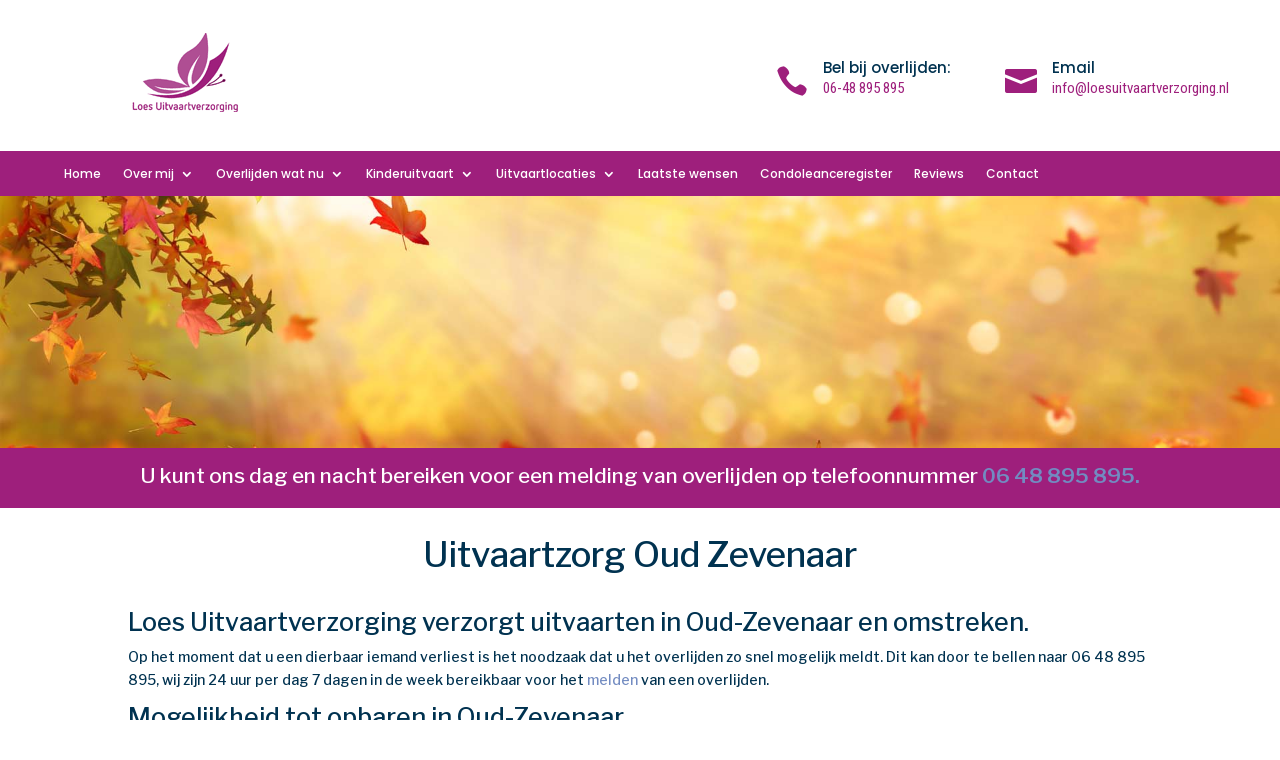

--- FILE ---
content_type: text/javascript
request_url: https://loesuitvaartverzorging.nl/wp-content/cache/wpfc-minified/31kxjv1c/bq74j.js
body_size: 3690
content:
(function($, emprivaAjax){
'use strict';
let photoAlbumActiveImageIndex=0;
let photoAlbumTransitionComplete=true;
let securityToken='';
/**
* All of the code for your public-facing JavaScript source
* should reside in this file.
*
* Note: It has been assumed you will write jQuery code here, so the
* $ function reference has been prepared for usage within the scope
* of this function.
*
* This enables you to define handlers, for when the DOM is ready:
*
* $(function(){
*
* });
*
* When the window is loaded:
*
* $(window).load(function(){
*
* });
*
* ...and/or other possibilities.
*
* Ideally, it is not considered best practise to attach more than a
* single DOM-ready or window-load handler for a particular page.
* Although scripts in the WordPress core, Plugins and Themes may be
* practising this, we should strive to set a better example in our own work.
*/
function initializeGeneralInfoDetailBlock(){
const questionFormValidator=$('#empriva-condoleanceregister-question-form').validate({
errorElement: "div",
errorPlacement: function(error, element){
if(element.get(0).type!=='checkbox'){
$(error).addClass('invalid-feedback')
error.insertAfter(element);
}},
highlight: function (element, errorClass, validClass){
element.setCustomValidity('invalid');
},
unhighlight: function (element, errorClass, validClass){
element.setCustomValidity('');
},
rules: {
name: {
required: true,
minlength: 2
},
email: {
required: true,
email: true
},
},
messages: {
name: "Vul uw naam in.",
email: "Vul uw e-mailadres in.",
}});
$('#empriva-condoleanceregister-question-form').off('submit').on("submit", function(){
return false;
})
$('.btn-empriva-condoleanceregister-show-question-form').off('click').on("click", function(event){
event.preventDefault();
const questionId=event.target.getAttribute('data-question-id');
const questionText=event.target.getAttribute('data-question-text');
$('#empriva-condoleanceregister-question-form-question-id').val(questionId);
$('#empriva-condoleanceregister-question-title').text(questionText);
$('#empriva-condoleanceregister-question-form').removeClass('was-validated');
questionFormValidator.resetForm();
$("#empriva-condoleanceregister-question-form").get(0).reset();
$("#empriva-condoleanceregister-question-form").show();
$("#empriva-condoleanceregister-question-form-success").hide();
$("#empriva-condoleanceregister-question-form-retry").hide();
$('#empriva-condoleanceregister-general-info-main-container').hide();
$('#empriva-condoleanceregister-question-container').show();
});
$('#empriva-condoleanceregister-question-form-close-btn').off('click').on("click", function(event){
event.preventDefault();
$('#empriva-condoleanceregister-question-container').hide();
$('#empriva-condoleanceregister-general-info-main-container').show();
$('#empriva-condoleanceregister-question-form').removeClass('was-validated');
questionFormValidator.resetForm();
});
$('#empriva-condoleanceregister-question-form-cancel-btn').off('click').on("click", function(event){
event.preventDefault();
$('#empriva-condoleanceregister-question-container').hide();
$('#empriva-condoleanceregister-general-info-main-container').show();
$('#empriva-condoleanceregister-question-form').removeClass('was-validated');
questionFormValidator.resetForm();
});
$('#empriva-condoleanceregister-question-form-submit-btn').off('click').on("click", function(event){
event.preventDefault();
const isValid=questionFormValidator.form();
$('#empriva-condoleanceregister-question-form').addClass('was-validated');
if(!isValid){
return false;
}
const captchaSiteKey=$("#empriva-condoleanceregister-form-google-captcha-site-key").val();
if(captchaSiteKey!=null&&captchaSiteKey!=''){
grecaptcha.execute(captchaSiteKey, {action: 'homepage'}).then(function(token){
sendQuestionAnswerData(token);
});
}else{
sendQuestionAnswerData('');
}});
}
function sendQuestionAnswerData(captchaToken){
const nonce=$('#empriva-condoleanceregister-question-form-nonce').val();
const questionData={
questionId: $('#empriva-condoleanceregister-question-form-question-id').val(),
condolenceId: $('#empriva-condoleanceregister-question-form-condolence-id').val(),
name: $('#empriva-condoleanceregister-question-form-name').val(),
email: $('#empriva-condoleanceregister-question-form-email').val(),
answer: $('#empriva-condoleanceregister-question-form-message').val(),
securityToken: securityToken,
captchaToken: captchaToken,
};
const data={ action: 'empriva_add_condoleance_question_answer', _ajax_nonce: nonce, data: questionData };
$.ajax({
url: emprivaAjax.url,
type: "POST",
data: data,
beforeSend: function(){
$("#empriva-condoleanceregister-question-form-processing").fadeIn('fast');
$("#empriva-condoleanceregister-question-form").fadeOut("fast");
$("#empriva-condoleanceregister-question-form-retry").hide();
},
error: function(){
$("#empriva-condoleanceregister-question-form-retry").fadeIn('fast');
$("#empriva-condoleanceregister-question-form").fadeIn("fast");
$("#empriva-condoleanceregister-question-form-processing").fadeOut('fast');
},
success: function(html){
$("#empriva-condoleanceregister-question-form-success").fadeIn('fast');
$("#empriva-condoleanceregister-question-form-processing").fadeOut('fast');
}});
}
function initializeCondoleanceMessageBlock(){
$.validator.addMethod("emprivaCondoleanceRegisterMessageMusicLinkRequired", function(value, element){
const questionType=$('#empriva-condoleanceregister-message-form-inspiration-question-type').val();
return questionType!=4||(questionType==4&&value!=null&&value!='');
}, "Vul een URL-verwijzing naar een muziekbestand in (bijvoorbeeld YouTube).");
$.validator.addMethod("emprivaCondoleanceRegisterMessageVideoLinkRequired", function(value, element){
const questionType=$('#empriva-condoleanceregister-message-form-inspiration-question-type').val();
return questionType!=5||(questionType==5&&value!=null&&value!='');
}, "Vul een URL-verwijzing naar een video in (bijvoorbeeld YouTube).");
$.validator.addMethod("emprivaCondoleanceRegisterMessagePictureFileRequired", function(value, element){
const questionType=$('#empriva-condoleanceregister-message-form-inspiration-question-type').val();
return questionType!=3||(questionType==3&&value!=null&&value!='');
}, "U moet een foto bestand uploaden.");
$.validator.addMethod("emprivaCondoleanceRegisterMessagePictureFileExtensionRequired", function(value, element){
const questionType=$('#empriva-condoleanceregister-message-form-inspiration-question-type').val();
if(questionType==3&&value!=null&&value!=''){
const extension=value.substr((value.lastIndexOf('.') + 1));
return /(jpg|jpeg|png)$/ig.test(extension);
}
return true;
}, "Alleen foto-bestanden van het type JPG/JPEG of PNG zijn toegestaan.");
const messageFormValidator=$('#empriva-condoleanceregister-message-form').validate({
errorElement: "div",
errorPlacement: function(error, element){
if(element.get(0).type!=='checkbox'){
$(error).addClass('invalid-feedback')
error.insertAfter(element);
}},
highlight: function (element, errorClass, validClass){
element.setCustomValidity('invalid');
},
unhighlight: function (element, errorClass, validClass){
element.setCustomValidity('');
},
rules: {
salutation: {
required: true,
minlength: 1
},
name: {
required: true,
minlength: 1
},
email: {
required: true,
email: true
},
privacyConditionsAgreed: {
required: true,
},
musicLink: {
emprivaCondoleanceRegisterMessageMusicLinkRequired: true
},
videoLink: {
emprivaCondoleanceRegisterMessageVideoLinkRequired: true
},
uploadedFile: {
emprivaCondoleanceRegisterMessagePictureFileRequired: true,
emprivaCondoleanceRegisterMessagePictureFileExtensionRequired: true
}},
messages: {
salutation: "Vul uw gewenste aanhef in.",
name: "Vul uw naam in.",
email: "Vul uw e-mailadres in."
}});
$('#empriva-condoleanceregister-message-form').off('submit').on("submit", function(){
return false;
});
$('#empriva-condoleanceregister-messages-container .empriva-condoleanceregister-detail-message-not-okay-btn').off('click').on("click", function(event){
event.preventDefault();
const nonce=$('#empriva-condoleanceregister-message-not-okay-nonce').val();
const condolenceId=event.target.getAttribute('data-condolence-id');
const messageId=event.target.getAttribute('data-message-id');
if(condolenceId==null||condolenceId==0||condolenceId=='' ||
messageId==null||messageId==0||messageId==''){
return;
}
const messageNotOkayData={
condolenceId: condolenceId,
messageId: messageId,
securityToken: securityToken,
};
const data={ action: 'empriva_mark_condoleance_not_okay', _ajax_nonce: nonce, data: messageNotOkayData };
const spinner=$(event.currentTarget).parent().children('.empriva-condoleanceregister-detail-message-not-okay-spinner');
$.ajax({
url: emprivaAjax.url,
type: "POST",
data: data,
beforeSend: function(){
spinner.fadeIn('fast');
$(event.currentTarget).hide();
},
error: function(){
spinner.hide();
$(event.currentTarget).show();
},
success: function(){
spinner.hide();
$(event.currentTarget).hide();
}});
});
$('#empriva-condoleanceregister-message-form-cancel-btn').off('click').on("click", function(event){
event.preventDefault();
$('#empriva-condoleanceregister-message-form-container').hide();
resetMessageForm();
});
$('#empriva-condoleanceregister-message-form-submit-btn').off('click').on("click", function(event){
event.preventDefault();
$('#empriva-condoleanceregister-message-form').addClass('was-validated');
const isValid=messageFormValidator.form();
if(!isValid){
return false;
}
const captchaSiteKey=$("#empriva-condoleanceregister-form-google-captcha-site-key").val();
if(captchaSiteKey!=null&&captchaSiteKey!=''){
grecaptcha.execute(captchaSiteKey, {action: 'homepage'}).then(function(token){
sendCondoleanceMessageData(token);
});
}else{
sendCondoleanceMessageData('');
}});
$('#empriva-condoleanceregister-show-more-messages-btn').off('click').on("click", function(event){
event.preventDefault();
const messages=$('#empriva-condoleanceregister-messages-container .empriva-condoleanceregister-message.d-none');
const showMessagesCount=messages.length > 10 ? 10:messages.length;
const messagesToShow=messages.slice(0, showMessagesCount);
if(messages.length <=10){
$('#empriva-condoleanceregister-show-more-messages-btn').hide();
}
messagesToShow.each(function(index){
$(this).removeClass('d-none').addClass('d-flex');
})
});
$('#empriva-condoleanceregister-inspiration-questions-container .empriva-condoleanceregister-inspiration-question-button').off('click').on("click", function(event){
event.preventDefault();
const questionId=event.target.getAttribute('data-inspiration-question-id');
const questionType=event.target.getAttribute('data-inspiration-question-type');
$('#empriva-condoleanceregister-message-form-inspiration-question-id').val(questionId);
$('#empriva-condoleanceregister-message-form-inspiration-question-type').val(questionType);
if(questionType==='3'){
$("#empriva-condoleanceregister-message-form-file-upload-container").show();
}else{
$("#empriva-condoleanceregister-message-form-file-upload-container").hide();
}
if(questionType==='4'){
$("#empriva-condoleanceregister-message-form-music-link-container").show();
}else{
$("#empriva-condoleanceregister-message-form-music-link-container").hide();
}
if(questionType==='5'){
$("#empriva-condoleanceregister-message-form-video-link-container").show();
}else{
$("#empriva-condoleanceregister-message-form-video-link-container").hide();
}
resetMessageForm();
$("#empriva-condoleanceregister-message-form").show();
$("#empriva-condoleanceregister-message-form-success").hide();
$("#empriva-condoleanceregister-message-form-retry").hide();
$('#empriva-condoleanceregister-message-form-container').show();
});
function resetMessageForm(){
$("#empriva-condoleanceregister-message-form").get(0).reset();
$('#empriva-condoleanceregister-message-form').removeClass('was-validated');
messageFormValidator.resetForm();
}
$('.empriva-condoleanceregister-message-image-link').off('click').on("click", function(event){
event.preventDefault();
const imageUrl=event.currentTarget.getAttribute('data-image-url');
if(imageUrl!=null&&imageUrl!=''){
$('#empriva-condoleanceregister-messages-image-view-modal-img').attr('src', imageUrl);
$('#empriva-condoleanceregister-messages-image-view-modal').css('display', 'block');
}});
$('.empriva-condoleanceregister-modal-container').off('click').on("click", function(event){
if(event!=null&&event.target!=null){
const modal=$(event.target);
if(modal.hasClass('empriva-condoleanceregister-modal-container')){
modal.css('display', 'none');
}}
});
$('.empriva-condoleanceregister-modal-close').off('click').on("click", function(event){
if(event!=null&&event.currentTarget!=null){
const modal=$(event.currentTarget).parents('.empriva-condoleanceregister-modal-container');
if(modal!=null){
modal.css('display', 'none');
}}
});
}
function sendCondoleanceMessageData(captchaToken){
const nonce=$('#empriva-condoleanceregister-message-form-nonce').val();
const uploadedFile=$('#empriva-condoleanceregister-message-form-file-upload')[0].files[0];
const data=new FormData();
data.append('action', 'empriva_add_condoleance_message');
data.append('_ajax_nonce', nonce);
data.append('file', uploadedFile);
data.append('data[inspirationQuestionId]', $('#empriva-condoleanceregister-message-form-inspiration-question-id').val());
data.append('data[inspirationQuestionType]', $('#empriva-condoleanceregister-message-form-inspiration-question-type').val());
data.append('data[musicLink]', $('#empriva-condoleanceregister-message-form-music-link').val());
data.append('data[videoLink]', $('#empriva-condoleanceregister-message-form-video-link').val());
data.append('data[condolenceId]', $('#empriva-condoleanceregister-message-form-condolence-id').val());
data.append('data[salutation]', $('#empriva-condoleanceregister-message-form-salutation').val());
data.append('data[name]', $('#empriva-condoleanceregister-message-form-name').val());
data.append('data[email]', $('#empriva-condoleanceregister-message-form-email').val());
data.append('data[address]', $('#empriva-condoleanceregister-message-form-address').val());
data.append('data[zipcode]', $('#empriva-condoleanceregister-message-form-zipcode').val());
data.append('data[city]', $('#empriva-condoleanceregister-message-form-city').val());
data.append('data[isPrivate]', $('#empriva-condoleanceregister-message-form-is-private').prop('checked'));
data.append('data[isAgreedToPrivacyConditions]', $('#empriva-condoleanceregister-message-form-is-agreed-to-privacy-conditions').prop('checked'));
data.append('data[message]', $('#empriva-condoleanceregister-message-form-message').val());
data.append('data[captchaToken]', captchaToken);
data.append('data[securityToken]', securityToken);
$.ajax({
url: emprivaAjax.url,
type: "POST",
contentType: false,
processData: false,
data: data,
beforeSend: function(){
$("#empriva-condoleanceregister-message-form-processing").fadeIn('fast');
$("#empriva-condoleanceregister-message-form").fadeOut("fast");
$("#empriva-condoleanceregister-message-form-retry").hide();
},
error: function(){
$("#empriva-condoleanceregister-message-form-retry").fadeIn('fast');
$("#empriva-condoleanceregister-message-form").fadeIn("fast");
$("#empriva-condoleanceregister-message-form-processing").fadeOut('fast');
},
success: function(html){
$("#empriva-condoleanceregister-message-form-success").fadeIn('fast');
$("#empriva-condoleanceregister-message-form-processing").fadeOut('fast');
}});
}
function initializePhotoAlbumDetailBlock(){
$('#empriva-condoleanceregister-detail-photo-album-next-btn').off('click').on("click", function(event){
event.preventDefault();
if(!photoAlbumTransitionComplete){
return;
}
const photoAlbumImages=$('#empriva-condoleanceregister-detail-photo-album-image-container .empriva-condoleanceregister-detail-photo-album-image');
const photoAlbumImageSelectors=$('#empriva-condoleanceregister-detail-photo-image-selector-container .empriva-condoleanceregister-detail-photo-image-selector > i');
const currentImage=photoAlbumImages.eq(photoAlbumActiveImageIndex);
const currentSelector=photoAlbumImageSelectors.eq(photoAlbumActiveImageIndex);
photoAlbumActiveImageIndex=photoAlbumActiveImageIndex + 1;
if(photoAlbumActiveImageIndex > photoAlbumImages.length - 1){
photoAlbumActiveImageIndex=0;
}
currentSelector.removeClass('fas');
currentSelector.addClass('far');
photoAlbumTransitionComplete=false;
const nextImage=photoAlbumImages.eq(photoAlbumActiveImageIndex);
const nextSelector=photoAlbumImageSelectors.eq(photoAlbumActiveImageIndex);
nextSelector.removeClass('far');
nextSelector.addClass('fas');
currentImage.fadeOut(350, function(){
nextImage.fadeIn(350, function(){
photoAlbumTransitionComplete=true;
});
});
});
$('#empriva-condoleanceregister-detail-photo-album-previous-btn').off('click').on("click", function(event){
event.preventDefault();
if(!photoAlbumTransitionComplete){
return;
}
const photoAlbumImages=$('#empriva-condoleanceregister-detail-photo-album-image-container .empriva-condoleanceregister-detail-photo-album-image');
const photoAlbumImageSelectors=$('#empriva-condoleanceregister-detail-photo-image-selector-container .empriva-condoleanceregister-detail-photo-image-selector > i');
const currentImage=photoAlbumImages.eq(photoAlbumActiveImageIndex);
const currentSelector=photoAlbumImageSelectors.eq(photoAlbumActiveImageIndex);
photoAlbumActiveImageIndex=photoAlbumActiveImageIndex - 1;
if(photoAlbumActiveImageIndex < 0){
photoAlbumActiveImageIndex=photoAlbumImages.length - 1;
}
currentSelector.removeClass('fas');
currentSelector.addClass('far');
photoAlbumTransitionComplete=false;
const nextImage=photoAlbumImages.eq(photoAlbumActiveImageIndex);
const nextSelector=photoAlbumImageSelectors.eq(photoAlbumActiveImageIndex);
nextSelector.removeClass('far');
nextSelector.addClass('fas');
currentImage.fadeOut(350, function(){
nextImage.fadeIn(350, function(){
photoAlbumTransitionComplete=true;
});
});
});
$('.empriva-condoleanceregister-detail-photo-image-selector').off('click').on("click", function(event){
event.preventDefault();
if(!photoAlbumTransitionComplete){
return;
}
const photoAlbumImages=$('#empriva-condoleanceregister-detail-photo-album-image-container .empriva-condoleanceregister-detail-photo-album-image');
const photoAlbumImageSelectors=$('#empriva-condoleanceregister-detail-photo-image-selector-container .empriva-condoleanceregister-detail-photo-image-selector > i');
const currentImage=photoAlbumImages.eq(photoAlbumActiveImageIndex);
const currentSelector=photoAlbumImageSelectors.eq(photoAlbumActiveImageIndex);
const targetImageIndex=event.currentTarget.dataset.photoAlbumImageIndex;
if(targetImageIndex==null||targetImageIndex > photoAlbumImages.length - 1||targetImageIndex < 0){
return;
}
photoAlbumActiveImageIndex=targetImageIndex;
currentSelector.removeClass('fas');
currentSelector.addClass('far');
photoAlbumTransitionComplete=false;
const nextImage=photoAlbumImages.eq(photoAlbumActiveImageIndex);
const nextSelector=photoAlbumImageSelectors.eq(photoAlbumActiveImageIndex);
nextSelector.removeClass('far');
nextSelector.addClass('fas');
currentImage.fadeOut(350, function(){
nextImage.fadeIn(350, function(){
photoAlbumTransitionComplete=true;
});
});
});
}
function initializeCandlesDetailBlock(){
const lightCandleFormValidator=$('#empriva-condoleanceregister-candle-form').validate({
errorElement: "div",
errorPlacement: function(error, element){
if(element.get(0).type!=='checkbox'){
$(error).addClass('invalid-feedback')
error.insertAfter(element);
}},
highlight: function (element, errorClass, validClass){
element.setCustomValidity('invalid');
},
unhighlight: function (element, errorClass, validClass){
element.setCustomValidity('');
},
rules: {
name: {
required: true,
minlength: 2
},
},
messages: {
name: "Vul uw naam in.",
}});
$('#empriva-condoleanceregister-candle-form').off('submit').on("submit", function(){
return false;
})
$('#empriva-condoleanceregister-show-light-candle-btn').off('click').on("click", function(event){
event.preventDefault();
$('#empriva-condoleanceregister-candle-form').removeClass('was-validated');
lightCandleFormValidator.resetForm();
$("#empriva-condoleanceregister-candle-form").get(0).reset();
$("#empriva-condoleanceregister-candle-form").show();
$("#empriva-condoleanceregister-candle-form-success").hide();
$("#empriva-condoleanceregister-candle-form-retry").hide();
$('#empriva-condoleanceregister-light-candle-container').toggle();
});
$('#empriva-condoleanceregister-candle-form-cancel-btn').off('click').on("click", function(event){
$('#empriva-condoleanceregister-candle-form').removeClass('was-validated');
lightCandleFormValidator.resetForm();
$('#empriva-condoleanceregister-light-candle-container').hide();
});
$('#empriva-condoleanceregister-candle-form-submit-btn').off('click').on("click", function(event){
event.preventDefault();
const isValid=lightCandleFormValidator.form();
$('#empriva-condoleanceregister-candle-form').addClass('was-validated');
if(!isValid){
return false;
}
const captchaSiteKey=$("#empriva-condoleanceregister-form-google-captcha-site-key").val();
if(captchaSiteKey!=null&&captchaSiteKey!=''){
grecaptcha.execute(captchaSiteKey, {action: 'homepage'}).then(function(token){
sendLightCandleData(token);
});
}else{
sendLightCandleData('');
}
return false;
});
initializeCandlesGridBlock();
}
function initializeCandlesGridBlock(){
$('#empriva-condoleanceregister-show-more-candles-btn').off('click').on("click", function(event){
event.preventDefault();
const candles=$('#empriva-condoleanceregister-candles-container .empriva-condoleanceregister-candle.d-none');
const showCandlesCount=candles.length > 10 ? 10:candles.length;
const candlesToShow=candles.slice(0, showCandlesCount);
if(candles.length <=10){
$('#empriva-condoleanceregister-show-more-candles-btn').hide();
}
candlesToShow.each(function(index){
$(this).removeClass('d-none')
})
});
}
function sendLightCandleData(captchaToken){
const nonce=$('#empriva-condoleanceregister-candle-form-nonce').val();
const candleData={
condolenceId: $('#empriva-condoleanceregister-candle-form-condolence-id').val(),
name: $('#empriva-condoleanceregister-candle-form-name').val(),
securityToken: securityToken,
captchaToken: captchaToken,
};
const data={ action: 'empriva_add_condoleance_candle', _ajax_nonce: nonce, data: candleData };
$.ajax({
url: emprivaAjax.url,
type: "POST",
data: data,
beforeSend: function(){
$("#empriva-condoleanceregister-candle-form-processing").fadeIn('fast');
$("#empriva-condoleanceregister-candle-form").fadeOut("fast");
$("#empriva-condoleanceregister-candle-form-retry").hide();
},
error: function(){
$("#empriva-condoleanceregister-candle-form-retry").fadeIn('fast');
$("#empriva-condoleanceregister-candle-form").fadeIn("fast");
$("#empriva-condoleanceregister-candle-form-processing").fadeOut('fast');
},
success: function(html){
$("#empriva-condoleanceregister-candle-form-success").fadeIn('fast');
$("#empriva-condoleanceregister-candle-form-processing").fadeOut('fast');
refreshCandles();
}});
}
function refreshCandles(){
const nonce=$('#empriva-condoleanceregister-refresh-candles-nonce').val();
const refreshCandlesData={
profile: $('#empriva-condoleanceregister-profile-name').val(),
securityToken: securityToken,
};
const data={action: 'empriva_refresh_condoleance_candles', _ajax_nonce: nonce, data: refreshCandlesData};
$.ajax({
url: emprivaAjax.url,
type: "POST",
data: data,
error: function (){
},
success: function (html){
$("#empriva-condoleanceregister-candles-outer-container").html(html);
initializeCandlesGridBlock();
}});
}
function initializeSendFlowersBlock(){
$('#empriva-condoleanceregister-send-flowers-btn').off('click').on("click", function(event){
window.open(event.currentTarget.dataset.sendFlowerUrl,'_blank');
});
}
function initializeDonationBlock(){
$('#empriva-condoleanceregister-donate-btn').off('click').on("click", function(event){
window.open(event.currentTarget.dataset.donationUrl,'_blank');
});
}
function initializeUnlockCondoleance(){
const unlockCondoleanceFormValidator=$('#empriva-condoleanceregister-unlock-condoleance-form').validate({
errorElement: "div",
errorPlacement: function(error, element){
if(element.get(0).type!=='checkbox'){
$(error).addClass('invalid-feedback')
error.insertAfter(element);
}},
highlight: function (element, errorClass, validClass){
element.setCustomValidity('invalid');
},
unhighlight: function (element, errorClass, validClass){
element.setCustomValidity('');
},
rules: {
password: {
required: true,
},
},
messages: {
password: "Vul een wachtwoord in.",
}});
$('#empriva-condoleanceregister-unlock-condoleance-form').off("submit").on("submit", function(){
return false;
})
$('#empriva-condoleanceregister-unlock-condoleance-form-submit-btn').off('click').on("click", function(event){
event.preventDefault();
const isValid=unlockCondoleanceFormValidator.form();
$('#empriva-condoleanceregister-unlock-condoleance-form').addClass('was-validated');
if(!isValid){
return false;
}
const captchaSiteKey=$("#empriva-condoleanceregister-form-google-captcha-site-key").val();
if(captchaSiteKey!=null&&captchaSiteKey!=''){
grecaptcha.execute(captchaSiteKey, {action: 'homepage'}).then(function(token){
sendUnlockData(token);
});
}else{
sendUnlockData('');
}
return false;
});
}
function sendUnlockData(captchaToken){
const unlockData={
profile: $('#empriva-condoleanceregister-profile-name').val(),
password: $('#empriva-condoleanceregister-unlock-condoleance-form-password').val(),
captchaToken: captchaToken,
};
securityToken=unlockData.password;
const nonce=$('#empriva-condoleanceregister-unlock-condoleance-form-nonce').val();
$.ajax({
type: "post",url: emprivaAjax.url,data: { action: 'empriva_unlock_condoleance', data: unlockData, _ajax_nonce: nonce },
beforeSend: function(){
$("#empriva-condoleanceregister-root-container").fadeOut('fast');
$("#empriva-password-form-invalid-password").hide();
},
error: function(){
$("#empriva-condoleanceregister-unlock-condoleance-form-invalid-password").fadeIn('fast');
$("#empriva-condoleance-container").fadeIn("fast");
},
success: function(html){
if(html!=null&&html!=''){
$("#empriva-condoleanceregister-root-container").html(html);
$("#empriva-condoleanceregister-root-container").fadeIn('fast');
$("#empriva-condoleanceregister-unlock-condoleance-form-invalid-password").hide();
initializeDetailBlocks();
}else{
$("#empriva-condoleanceregister-unlock-condoleance-form-invalid-password").fadeIn('fast');
$("#empriva-condoleanceregister-root-container").fadeIn("fast");
}}
});
}
function initializeDetailBlocks(){
photoAlbumActiveImageIndex=0;
photoAlbumTransitionComplete=true;
initializeGeneralInfoDetailBlock();
initializeCandlesDetailBlock();
initializeCondoleanceMessageBlock();
initializePhotoAlbumDetailBlock();
initializeSendFlowersBlock();
initializeDonationBlock();
}
$(function(){
initializeUnlockCondoleance();
if($('#empriva-condoleanceregister-single-condoleance-display-container').get(0)!=null){
initializeDetailBlocks();
}});
})(jQuery, emprivaAjax);